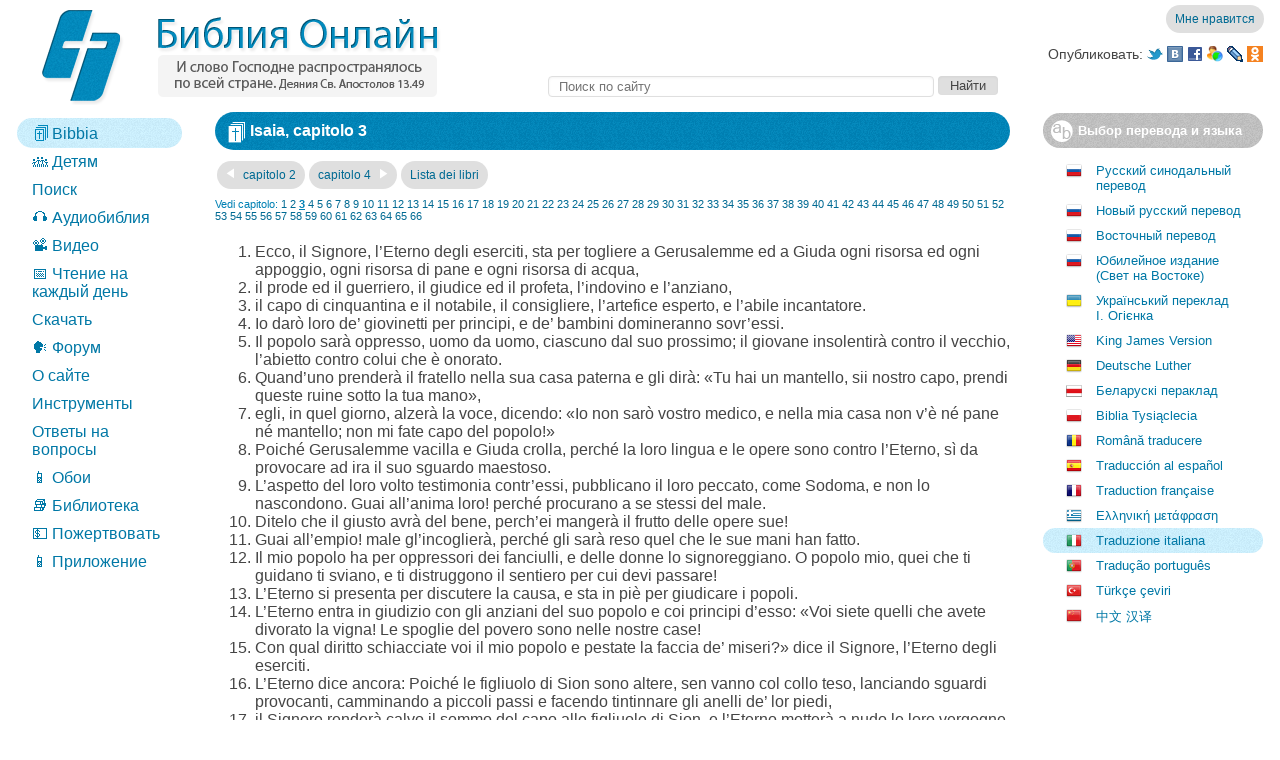

--- FILE ---
content_type: text/html; charset=utf-8
request_url: https://old.bibleonline.ru/bible/ita/23/03/
body_size: 11005
content:
<!DOCTYPE html><html 
	xmlns:og="http://ogp.me/ns#" 
	prefix="og: http://ogp.me/ns#"
><head><link rel="canonical" href="https://old.bibleonline.ru/bible/ita/23/03/" /><link rel="alternate" media="only screen and (max-width: 1280px)" href="https://m.bibleonline.ru/bible/ita/23/03/" /><link rel="apple-touch-icon" href="/touch-icon-iphone.png" /><link rel="apple-touch-icon" sizes="72x72" href="/touch-icon-ipad.png" /><link rel="apple-touch-icon" sizes="114x114" href="/touch-icon-iphone4.png" /><meta http-equiv="Content-Type" content="text/html; charset=UTF-8" /><meta http-equiv="X-UA-Compatible" content="IE=Edge,chrome=IE8" /><meta http-equiv="x-dns-prefetch-control" content="on" /><link rel="dns-prefetch" href="https://js-old.bibleonline.ru" /><link rel="dns-prefetch" href="https://mc.yandex.ru" /><link rel="dns-prefetch" href="http://www.google-analytics.com" /><link rel="dns-prefetch" href="https://ssl.google-analytics.com" /><meta http-equiv="Content-Language" content="it" /><title>Isaia, capitolo 3 / Traduzione italiana / Bibbia Online</title><meta property="og:title" name="title" content="Isaia, capitolo 3 / Traduzione italiana / Bibbia Online" /><meta property="og:site_name" content="Bibbia Online" /><meta property="og:url" content="https://old.bibleonline.ru/bible/ita/23/03/" /><meta property="og:description" name="description" content="Ecco, il Signore, l’Eterno degli eserciti, sta per togliere a Gerusalemme ed a Giuda ogni risorsa ed ogni appoggio, ogni risorsa di pane e ogni risorsa di acqua, il prode ed il guerriero, il giudice ed il profeta, l’indovino e l’anziano, il capo di cinquantina e il notabile, il consigliere, l’artefice esperto, e l’abile incantatore." /><meta content="Ecco, il Signore, l’Eterno degli eserciti, sta per togliere a Gerusalemme ed a Giuda ogni risorsa ed ogni appoggio, ogni risorsa di pane e ogni risorsa di acqua, il prode ed il guerriero, il giudice ed il profeta, l’indovino e l’anziano, il capo di cinquantina e il notabile, il consigliere, l’artefice esperto, e l’abile incantatore." /><meta property="og:type" content="book" /><meta rel="image_src" content="https://js-old.bibleonline.ru/img/fb.png" /><meta property="og:image" content="https://js-old.bibleonline.ru/img/fb.png" /><meta name="h_next" content="https://old.bibleonline.ru/bible/ita/23/04/" /><meta name="v_next" content="https://old.bibleonline.ru/bible/ita/24/01/" /><meta name="n_link" content="Isaia 3" /><meta name="h_prev" content="https://old.bibleonline.ru/bible/ita/23/02/" /><meta name="v_prev" content="https://old.bibleonline.ru/bible/ita/22/01/" /><meta name="u_link" content="https://old.bibleonline.ru/bible/ita/23/03/" /><meta name="n_flink" content="Isaia 3" /><meta property="og:type" content="book" /><link rel="shortcut icon" href="/favicon.ico" /><link rel="alternate" type="application/rss+xml" title="BibleOnline.ru – Чтение на каждый день" href="https://feeds.feedburner.com/biblereadercast" /><link rel="alternate" type="application/rss+xml" title="Блог Библии Онлайн" href="http://blog.only.bible/feed/" /><link rel="stylesheet" type="text/css" href="https://js-old.bibleonline.ru/style/c/core-2eaa77b4.css" /><style>.trans img.bel { background-position: 0 0; background-image: url([data-uri]) !important } .trans img.pol { background-position: 0 0; background-image: url([data-uri]) !important };</style></head><body>
<div id="BO_HiddenContainer"></div>
<div class="header"><table width="100%" cellpadding="0" cellspacing="0" border="0"><tr><td rowspan="3" width="28"></td><td align="left" rowspan="3" width="400" class="sprite"><a href="/"><img class="logo" src="https://js-old.bibleonline.ru/img/s.gif" /></a></div></td><td valign="bottom" align="right" style="padding-bottom: 4px" height="29"><img src="https://js-old.bibleonline.ru/img/s.gif" height="29" width="1" align="left"><div id="flike"></div></td></tr><tr><td height="30" align="right" valign="middle"><div class="share sprite"><table><tr><td>Опубликовать: </td><td><a href="javascript:void('share twitter')" onclick="share('twitter')"><img class="twitter" src="https://js-old.bibleonline.ru/img/s.gif" /></a> <a href="javascript:void('share vkontakte')" onclick="share('vkontakte')"><img class="vkontakte" src="https://js-old.bibleonline.ru/img/s.gif" /></a> <a href="javascript:void('share facebook')" onclick="share('facebook')"><img class="facebook" src="https://js-old.bibleonline.ru/img/s.gif" /></a> <a href="javascript:void('share my')" onclick="share('my')"><img class="my" src="https://js-old.bibleonline.ru/img/s.gif" /></a> <a href="javascript:void('share lj')" onclick="share('lj')"><img class="lj" src="https://js-old.bibleonline.ru/img/s.gif" /></a> <a href="javascript:void('share oklass')" onclick="share('oklass')"><img class="oklass" src="https://js-old.bibleonline.ru/img/s.gif" /></a> </td></tr></table></div></td><tr><td height="33" valign="bottom" align="right" style="padding-bottom: 4px"><div class="search" style="width: 90%">
<form action="/search/"><table width="100%"><tr><td width="100%"><input placeholder="Поиск по сайту" type="search" id="search" name="s" /></td><td><input type="submit" id="searchbut" value="Найти" /></td><td><img src="https://js-old.bibleonline.ru/img/s.gif" width="260" height="1" /></td></tr>
</table>
</form>
</div>
</td></tr></table>
	<div style="height: 16px"></div>
</div><table width="100%"><tr><td class="menu" valign="top">
<ul class="menu"><li class="active"><a href="https://old.bibleonline.ru/bible/"><h1 class="menu"><img src="https://js-old.bibleonline.ru/favicon.png" style="position: relative ; top: 2px" /> Bibbia</h1></a></li><li><a href="/children/ibt/">👪 Детям</a></li><li><a href="/search/">Поиск</a></li><li><a href="/audio/">🎧 Аудиобиблия</a></li><li><a href="/video/">📽️ Видео</a></li><li><a href="/read/">📅 Чтение на каждый день</a></li><li><a href="/download/">Скачать</a></li><li><a href="https://forum.only.bible/">🗣️ Форум</a></li><li><a href="/about/">О сайте</a></li><li><a href="/tools/">Инструменты</a></li><li><a href="/qa/">Ответы на вопросы</a></li><li><a href="/wallpaper/biblebox/">📱 Обои</a></li><li><a href="/library/">📚 Библиотека</a></li><li><a href="https://donate.only.bible/?utm_source=bibleonline&utm_medium=link&utm_campaign=menu">💵 Пожертвовать</a></li><li><a href="https://app.only.bible/">📱 Приложение</a></li></ul>
<br /><br />
<div id="leftadv"></div>
</td><td class="content" valign="top">
<div id="topadv"></div>
<div class="bible" id="bible">
<div class="nav"><h1 class="sprite"><img src="https://js-old.bibleonline.ru/img/s.gif" class="book" />Isaia, capitolo 3</h1><div class="navch">
<a class="navchap sprite" href="https://old.bibleonline.ru/bible/ita/23/02/" rel="nofollow" title="Ctl + &larr;"><img class="larr" src="https://js-old.bibleonline.ru/img/s.gif" /> capitolo 2</a><a class="navchap sprite" href="https://old.bibleonline.ru/bible/ita/23/04/" title="Ctl + &rarr;">capitolo 4 <img class="rarr" src="https://js-old.bibleonline.ru/img/s.gif" /></a><a class="navchap sprite" href="https://old.bibleonline.ru/bible/ita/" title="Lista dei libri">Lista dei libri</a></div>
<div class="otherchap"><noindex>Vedi capitolo: <a rel="nofollow" class="chap" chapter="1" href="https://old.bibleonline.ru/bible/ita/23/01/">1</a> <a rel="nofollow" class="chap" chapter="2" href="https://old.bibleonline.ru/bible/ita/23/02/">2</a> <b>3</b> <a rel="nofollow" class="chap" chapter="4" href="https://old.bibleonline.ru/bible/ita/23/04/">4</a> <a rel="nofollow" class="chap" chapter="5" href="https://old.bibleonline.ru/bible/ita/23/05/">5</a> <a rel="nofollow" class="chap" chapter="6" href="https://old.bibleonline.ru/bible/ita/23/06/">6</a> <a rel="nofollow" class="chap" chapter="7" href="https://old.bibleonline.ru/bible/ita/23/07/">7</a> <a rel="nofollow" class="chap" chapter="8" href="https://old.bibleonline.ru/bible/ita/23/08/">8</a> <a rel="nofollow" class="chap" chapter="9" href="https://old.bibleonline.ru/bible/ita/23/09/">9</a> <a rel="nofollow" class="chap" chapter="10" href="https://old.bibleonline.ru/bible/ita/23/10/">10</a> <a rel="nofollow" class="chap" chapter="11" href="https://old.bibleonline.ru/bible/ita/23/11/">11</a> <a rel="nofollow" class="chap" chapter="12" href="https://old.bibleonline.ru/bible/ita/23/12/">12</a> <a rel="nofollow" class="chap" chapter="13" href="https://old.bibleonline.ru/bible/ita/23/13/">13</a> <a rel="nofollow" class="chap" chapter="14" href="https://old.bibleonline.ru/bible/ita/23/14/">14</a> <a rel="nofollow" class="chap" chapter="15" href="https://old.bibleonline.ru/bible/ita/23/15/">15</a> <a rel="nofollow" class="chap" chapter="16" href="https://old.bibleonline.ru/bible/ita/23/16/">16</a> <a rel="nofollow" class="chap" chapter="17" href="https://old.bibleonline.ru/bible/ita/23/17/">17</a> <a rel="nofollow" class="chap" chapter="18" href="https://old.bibleonline.ru/bible/ita/23/18/">18</a> <a rel="nofollow" class="chap" chapter="19" href="https://old.bibleonline.ru/bible/ita/23/19/">19</a> <a rel="nofollow" class="chap" chapter="20" href="https://old.bibleonline.ru/bible/ita/23/20/">20</a> <a rel="nofollow" class="chap" chapter="21" href="https://old.bibleonline.ru/bible/ita/23/21/">21</a> <a rel="nofollow" class="chap" chapter="22" href="https://old.bibleonline.ru/bible/ita/23/22/">22</a> <a rel="nofollow" class="chap" chapter="23" href="https://old.bibleonline.ru/bible/ita/23/23/">23</a> <a rel="nofollow" class="chap" chapter="24" href="https://old.bibleonline.ru/bible/ita/23/24/">24</a> <a rel="nofollow" class="chap" chapter="25" href="https://old.bibleonline.ru/bible/ita/23/25/">25</a> <a rel="nofollow" class="chap" chapter="26" href="https://old.bibleonline.ru/bible/ita/23/26/">26</a> <a rel="nofollow" class="chap" chapter="27" href="https://old.bibleonline.ru/bible/ita/23/27/">27</a> <a rel="nofollow" class="chap" chapter="28" href="https://old.bibleonline.ru/bible/ita/23/28/">28</a> <a rel="nofollow" class="chap" chapter="29" href="https://old.bibleonline.ru/bible/ita/23/29/">29</a> <a rel="nofollow" class="chap" chapter="30" href="https://old.bibleonline.ru/bible/ita/23/30/">30</a> <a rel="nofollow" class="chap" chapter="31" href="https://old.bibleonline.ru/bible/ita/23/31/">31</a> <a rel="nofollow" class="chap" chapter="32" href="https://old.bibleonline.ru/bible/ita/23/32/">32</a> <a rel="nofollow" class="chap" chapter="33" href="https://old.bibleonline.ru/bible/ita/23/33/">33</a> <a rel="nofollow" class="chap" chapter="34" href="https://old.bibleonline.ru/bible/ita/23/34/">34</a> <a rel="nofollow" class="chap" chapter="35" href="https://old.bibleonline.ru/bible/ita/23/35/">35</a> <a rel="nofollow" class="chap" chapter="36" href="https://old.bibleonline.ru/bible/ita/23/36/">36</a> <a rel="nofollow" class="chap" chapter="37" href="https://old.bibleonline.ru/bible/ita/23/37/">37</a> <a rel="nofollow" class="chap" chapter="38" href="https://old.bibleonline.ru/bible/ita/23/38/">38</a> <a rel="nofollow" class="chap" chapter="39" href="https://old.bibleonline.ru/bible/ita/23/39/">39</a> <a rel="nofollow" class="chap" chapter="40" href="https://old.bibleonline.ru/bible/ita/23/40/">40</a> <a rel="nofollow" class="chap" chapter="41" href="https://old.bibleonline.ru/bible/ita/23/41/">41</a> <a rel="nofollow" class="chap" chapter="42" href="https://old.bibleonline.ru/bible/ita/23/42/">42</a> <a rel="nofollow" class="chap" chapter="43" href="https://old.bibleonline.ru/bible/ita/23/43/">43</a> <a rel="nofollow" class="chap" chapter="44" href="https://old.bibleonline.ru/bible/ita/23/44/">44</a> <a rel="nofollow" class="chap" chapter="45" href="https://old.bibleonline.ru/bible/ita/23/45/">45</a> <a rel="nofollow" class="chap" chapter="46" href="https://old.bibleonline.ru/bible/ita/23/46/">46</a> <a rel="nofollow" class="chap" chapter="47" href="https://old.bibleonline.ru/bible/ita/23/47/">47</a> <a rel="nofollow" class="chap" chapter="48" href="https://old.bibleonline.ru/bible/ita/23/48/">48</a> <a rel="nofollow" class="chap" chapter="49" href="https://old.bibleonline.ru/bible/ita/23/49/">49</a> <a rel="nofollow" class="chap" chapter="50" href="https://old.bibleonline.ru/bible/ita/23/50/">50</a> <a rel="nofollow" class="chap" chapter="51" href="https://old.bibleonline.ru/bible/ita/23/51/">51</a> <a rel="nofollow" class="chap" chapter="52" href="https://old.bibleonline.ru/bible/ita/23/52/">52</a> <a rel="nofollow" class="chap" chapter="53" href="https://old.bibleonline.ru/bible/ita/23/53/">53</a> <a rel="nofollow" class="chap" chapter="54" href="https://old.bibleonline.ru/bible/ita/23/54/">54</a> <a rel="nofollow" class="chap" chapter="55" href="https://old.bibleonline.ru/bible/ita/23/55/">55</a> <a rel="nofollow" class="chap" chapter="56" href="https://old.bibleonline.ru/bible/ita/23/56/">56</a> <a rel="nofollow" class="chap" chapter="57" href="https://old.bibleonline.ru/bible/ita/23/57/">57</a> <a rel="nofollow" class="chap" chapter="58" href="https://old.bibleonline.ru/bible/ita/23/58/">58</a> <a rel="nofollow" class="chap" chapter="59" href="https://old.bibleonline.ru/bible/ita/23/59/">59</a> <a rel="nofollow" class="chap" chapter="60" href="https://old.bibleonline.ru/bible/ita/23/60/">60</a> <a rel="nofollow" class="chap" chapter="61" href="https://old.bibleonline.ru/bible/ita/23/61/">61</a> <a rel="nofollow" class="chap" chapter="62" href="https://old.bibleonline.ru/bible/ita/23/62/">62</a> <a rel="nofollow" class="chap" chapter="63" href="https://old.bibleonline.ru/bible/ita/23/63/">63</a> <a rel="nofollow" class="chap" chapter="64" href="https://old.bibleonline.ru/bible/ita/23/64/">64</a> <a rel="nofollow" class="chap" chapter="65" href="https://old.bibleonline.ru/bible/ita/23/65/">65</a> <a rel="nofollow" class="chap" chapter="66" href="https://old.bibleonline.ru/bible/ita/23/66/">66</a></noindex></div>
</div></div>
<div class="biblecont" id="biblecont">
<ol><li id="v1" value="1" class="v" title="Isaia 2:22; 1:24; 36:12; 51:22; Levitico 26:26; Salmi 105:16; Geremia 37:21; 38:9; Ezechiele 4:16,17; 14:13" gotitle='<a href="https://old.bibleonline.ru/bible/ita/23/02/#22">Isaia 2:22</a>; <a href="https://old.bibleonline.ru/bible/ita/23/01/#24">1:24</a>; <a href="https://old.bibleonline.ru/bible/ita/23/36/#12">36:12</a>; <a href="https://old.bibleonline.ru/bible/ita/23/51/#22">51:22</a>; <a href="https://old.bibleonline.ru/bible/ita/03/26/#26">Levitico 26:26</a>; <a href="https://old.bibleonline.ru/bible/ita/19/105/#16">Salmi 105:16</a>; <a href="https://old.bibleonline.ru/bible/ita/24/37/#21">Geremia 37:21</a>; <a href="https://old.bibleonline.ru/bible/ita/24/38/#9">38:9</a>; <a href="https://old.bibleonline.ru/bible/ita/26/04/#16,17">Ezechiele 4:16,17</a>; <a href="https://old.bibleonline.ru/bible/ita/26/14/#13">14:13</a>'>Ecco, il Signore, l’Eterno degli eserciti, sta per togliere a Gerusalemme ed a Giuda ogni risorsa ed ogni appoggio, ogni risorsa di pane e ogni risorsa di acqua,</li><li id="v2" value="2" class="v" title="Isaia 2:13-15; 2 Re 24:14-16; Salmi 74:9; Lamentazioni 5:12-14; Amos 2:3; Isaia 9:15; Ezechiele 8:12; 9:5" gotitle='<a href="https://old.bibleonline.ru/bible/ita/23/02/#13-15">Isaia 2:13-15</a>; <a href="https://old.bibleonline.ru/bible/ita/12/24/#14-16">2 Re 24:14-16</a>; <a href="https://old.bibleonline.ru/bible/ita/19/74/#9">Salmi 74:9</a>; <a href="https://old.bibleonline.ru/bible/ita/25/05/#12-14">Lamentazioni 5:12-14</a>; <a href="https://old.bibleonline.ru/bible/ita/30/02/#3">Amos 2:3</a>; <a href="https://old.bibleonline.ru/bible/ita/23/09/#15">Isaia 9:15</a>; <a href="https://old.bibleonline.ru/bible/ita/26/08/#12">Ezechiele 8:12</a>; <a href="https://old.bibleonline.ru/bible/ita/26/09/#5">9:5</a>'>il prode ed il guerriero, il giudice ed il profeta, l’indovino e l’anziano,</li><li id="v3" value="3" class="v" title="Esodo 18:21; Deuteronomio 1:15; 1 Samuele 8:12; Giuda 8:18; Esodo 4:10,14-16" gotitle='<a href="https://old.bibleonline.ru/bible/ita/02/18/#21">Esodo 18:21</a>; <a href="https://old.bibleonline.ru/bible/ita/05/01/#15">Deuteronomio 1:15</a>; <a href="https://old.bibleonline.ru/bible/ita/09/08/#12">1 Samuele 8:12</a>; <a href="https://old.bibleonline.ru/bible/ita/51/08/#18">Giuda 8:18</a>; <a href="https://old.bibleonline.ru/bible/ita/02/04/#10,14-16">Esodo 4:10,14-16</a>'>il capo di cinquantina e il notabile, il consigliere, l’artefice esperto, e l’abile incantatore.</li><li id="v4" value="4" class="v" title="1 Re 3:7-9; 2 Cronache 33:1; 34:1; 36:2,5,9,11; Ecclesiaste 10:16" gotitle='<a href="https://old.bibleonline.ru/bible/ita/11/03/#7-9">1 Re 3:7-9</a>; <a href="https://old.bibleonline.ru/bible/ita/14/33/#1">2 Cronache 33:1</a>; <a href="https://old.bibleonline.ru/bible/ita/14/34/#1">34:1</a>; <a href="https://old.bibleonline.ru/bible/ita/14/36/#2,5,9,11">36:2,5,9,11</a>; <a href="https://old.bibleonline.ru/bible/ita/21/10/#16">Ecclesiaste 10:16</a>'>Io darò loro de’ giovinetti per principi, e de’ bambini domineranno sovr’essi.</li><li id="v5" value="5" class="v" title="Isaia 9:19-21; 11:13; Geremia 9:3-8; 22:17; Ezechiele 22:6,7,12; Amos 4:1; Micah 3:1-3,11; Zaccaria 7:9-11; Malachia 3:5; Giacomo 2:6; 5:4; Isaia 1:4; Levitico 19:32; 2 Re 2:23; Job 30:1-12; 2 Samuele 16:5-9; Ecclesiaste 10:5-7; Matteo 26:67; 27:28-30; Mark 14:65; Luca 22:64" gotitle='<a href="https://old.bibleonline.ru/bible/ita/23/09/#19-21">Isaia 9:19-21</a>; <a href="https://old.bibleonline.ru/bible/ita/23/11/#13">11:13</a>; <a href="https://old.bibleonline.ru/bible/ita/24/09/#3-8">Geremia 9:3-8</a>; <a href="https://old.bibleonline.ru/bible/ita/24/22/#17">22:17</a>; <a href="https://old.bibleonline.ru/bible/ita/26/22/#6,7,12">Ezechiele 22:6,7,12</a>; <a href="https://old.bibleonline.ru/bible/ita/30/04/#1">Amos 4:1</a>; <a href="https://old.bibleonline.ru/bible/ita/33/03/#1-3,11">Micah 3:1-3,11</a>; <a href="https://old.bibleonline.ru/bible/ita/38/07/#9-11">Zaccaria 7:9-11</a>; <a href="https://old.bibleonline.ru/bible/ita/39/03/#5">Malachia 3:5</a>; <a href="https://old.bibleonline.ru/bible/ita/45/02/#6">Giacomo 2:6</a>; <a href="https://old.bibleonline.ru/bible/ita/45/05/#4">5:4</a>; <a href="https://old.bibleonline.ru/bible/ita/23/01/#4">Isaia 1:4</a>; <a href="https://old.bibleonline.ru/bible/ita/03/19/#32">Levitico 19:32</a>; <a href="https://old.bibleonline.ru/bible/ita/12/02/#23">2 Re 2:23</a>; <a href="https://old.bibleonline.ru/bible/ita/18/30/#1-12">Job 30:1-12</a>; <a href="https://old.bibleonline.ru/bible/ita/10/16/#5-9">2 Samuele 16:5-9</a>; <a href="https://old.bibleonline.ru/bible/ita/21/10/#5-7">Ecclesiaste 10:5-7</a>; <a href="https://old.bibleonline.ru/bible/ita/40/26/#67">Matteo 26:67</a>; <a href="https://old.bibleonline.ru/bible/ita/40/27/#28-30">27:28-30</a>; <a href="https://old.bibleonline.ru/bible/ita/41/14/#65">Mark 14:65</a>; <a href="https://old.bibleonline.ru/bible/ita/42/22/#64">Luca 22:64</a>'>Il popolo sarà oppresso, uomo da uomo, ciascuno dal suo prossimo; il giovane insolentirà contro il vecchio, l’abietto contro colui che è onorato.</li><li id="v6" value="6" class="v" title="Isaia 4:1; Giuda 11:6-8; Giovanni 6:15" gotitle='<a href="https://old.bibleonline.ru/bible/ita/23/04/#1">Isaia 4:1</a>; <a href="https://old.bibleonline.ru/bible/ita/51/11/#6-8">Giuda 11:6-8</a>; <a href="https://old.bibleonline.ru/bible/ita/43/06/#15">Giovanni 6:15</a>'>Quand’uno prenderà il fratello nella sua casa paterna e gli dirà: «Tu hai un mantello, sii nostro capo, prendi queste ruine sotto la tua mano»,</li><li id="v7" value="7" class="v" title="Genesi 14:22; Deuteronomio 32:40; Apocalisse di Giovanni 10:5,6; Isaia 58:12; Geremia 14:19; Lamentazioni 2:13; Osea 5:13; 6:1" gotitle='<a href="https://old.bibleonline.ru/bible/ita/01/14/#22">Genesi 14:22</a>; <a href="https://old.bibleonline.ru/bible/ita/05/32/#40">Deuteronomio 32:40</a>; <a href="https://old.bibleonline.ru/bible/ita/66/10/#5,6">Apocalisse di Giovanni 10:5,6</a>; <a href="https://old.bibleonline.ru/bible/ita/23/58/#12">Isaia 58:12</a>; <a href="https://old.bibleonline.ru/bible/ita/24/14/#19">Geremia 14:19</a>; <a href="https://old.bibleonline.ru/bible/ita/25/02/#13">Lamentazioni 2:13</a>; <a href="https://old.bibleonline.ru/bible/ita/28/05/#13">Osea 5:13</a>; <a href="https://old.bibleonline.ru/bible/ita/28/06/#1">6:1</a>'>egli, in quel giorno, alzerà la voce, dicendo: «Io non sarò vostro medico, e nella mia casa non v’è né pane né mantello; non mi fate capo del popolo!»</li><li id="v8" value="8" class="v" title="2 Cronache 28:5-7,18; 33:11; 36:17-19; Geremia 26:6,18; Lamentazioni 5:16,17; Micah 3:12; Isaia 5:18,19; 57:4; Salmi 73:8,9; Ezechiele 8:12; 9:9; Osea 7:16; Malachia 3:13-15; Matteo 12:36,37; Giuda 1:15; Isaia 65:3-5; 2 Cronache 33:6,7; Ezechiele 8:4-6,17,18; Abacuc 1:13; 1 Corinzi 10:22" gotitle='<a href="https://old.bibleonline.ru/bible/ita/14/28/#5-7,18">2 Cronache 28:5-7,18</a>; <a href="https://old.bibleonline.ru/bible/ita/14/33/#11">33:11</a>; <a href="https://old.bibleonline.ru/bible/ita/14/36/#17-19">36:17-19</a>; <a href="https://old.bibleonline.ru/bible/ita/24/26/#6,18">Geremia 26:6,18</a>; <a href="https://old.bibleonline.ru/bible/ita/25/05/#16,17">Lamentazioni 5:16,17</a>; <a href="https://old.bibleonline.ru/bible/ita/33/03/#12">Micah 3:12</a>; <a href="https://old.bibleonline.ru/bible/ita/23/05/#18,19">Isaia 5:18,19</a>; <a href="https://old.bibleonline.ru/bible/ita/23/57/#4">57:4</a>; <a href="https://old.bibleonline.ru/bible/ita/19/73/#8,9">Salmi 73:8,9</a>; <a href="https://old.bibleonline.ru/bible/ita/26/08/#12">Ezechiele 8:12</a>; <a href="https://old.bibleonline.ru/bible/ita/26/09/#9">9:9</a>; <a href="https://old.bibleonline.ru/bible/ita/28/07/#16">Osea 7:16</a>; <a href="https://old.bibleonline.ru/bible/ita/39/03/#13-15">Malachia 3:13-15</a>; <a href="https://old.bibleonline.ru/bible/ita/40/12/#36,37">Matteo 12:36,37</a>; <a href="https://old.bibleonline.ru/bible/ita/51/01/#15">Giuda 1:15</a>; <a href="https://old.bibleonline.ru/bible/ita/23/65/#3-5">Isaia 65:3-5</a>; <a href="https://old.bibleonline.ru/bible/ita/14/33/#6,7">2 Cronache 33:6,7</a>; <a href="https://old.bibleonline.ru/bible/ita/26/08/#4-6,17,18">Ezechiele 8:4-6,17,18</a>; <a href="https://old.bibleonline.ru/bible/ita/35/01/#13">Abacuc 1:13</a>; <a href="https://old.bibleonline.ru/bible/ita/53/10/#22">1 Corinzi 10:22</a>'>Poiché Gerusalemme vacilla e Giuda crolla, perché la loro lingua e le opere sono contro l’Eterno, sì da provocare ad ira il suo sguardo maestoso.</li><li id="v9" value="9" class="v" title="Isaia 3:16; 1 Samuele 15:32; 2 Re 9:30; Salmi 10:4; 73:6,7; Proverbi 30:13; Geremia 3:3; 6:15; Daniel 7:20; Genesi 13:13; 18:20,21; 19:5-9; Geremia 44:16,17; Ezechiele 23:16; Lamentazioni 5:16; Osea 13:9" gotitle='<a href="https://old.bibleonline.ru/bible/ita/23/03/#16">Isaia 3:16</a>; <a href="https://old.bibleonline.ru/bible/ita/09/15/#32">1 Samuele 15:32</a>; <a href="https://old.bibleonline.ru/bible/ita/12/09/#30">2 Re 9:30</a>; <a href="https://old.bibleonline.ru/bible/ita/19/10/#4">Salmi 10:4</a>; <a href="https://old.bibleonline.ru/bible/ita/19/73/#6,7">73:6,7</a>; <a href="https://old.bibleonline.ru/bible/ita/20/30/#13">Proverbi 30:13</a>; <a href="https://old.bibleonline.ru/bible/ita/24/03/#3">Geremia 3:3</a>; <a href="https://old.bibleonline.ru/bible/ita/24/06/#15">6:15</a>; <a href="https://old.bibleonline.ru/bible/ita/27/07/#20">Daniel 7:20</a>; <a href="https://old.bibleonline.ru/bible/ita/01/13/#13">Genesi 13:13</a>; <a href="https://old.bibleonline.ru/bible/ita/01/18/#20,21">18:20,21</a>; <a href="https://old.bibleonline.ru/bible/ita/01/19/#5-9">19:5-9</a>; <a href="https://old.bibleonline.ru/bible/ita/24/44/#16,17">Geremia 44:16,17</a>; <a href="https://old.bibleonline.ru/bible/ita/26/23/#16">Ezechiele 23:16</a>; <a href="https://old.bibleonline.ru/bible/ita/25/05/#16">Lamentazioni 5:16</a>; <a href="https://old.bibleonline.ru/bible/ita/28/13/#9">Osea 13:9</a>'>L’aspetto del loro volto testimonia contr’essi, pubblicano il loro peccato, come Sodoma, e non lo nascondono. Guai all’anima loro! perché procurano a se stessi del male.</li><li id="v10" value="10" class="v" title="Isaia 26:20,21; Ecclesiaste 8:12; Geremia 15:11; Ezechiele 9:4; 18:9-19; Sofonia 2:3; Malachia 3:18; Romani 2:5-11; Salmi 18:23,24; 128:1,2; Galati 6:7,8; Ebrei 6:10" gotitle='<a href="https://old.bibleonline.ru/bible/ita/23/26/#20,21">Isaia 26:20,21</a>; <a href="https://old.bibleonline.ru/bible/ita/21/08/#12">Ecclesiaste 8:12</a>; <a href="https://old.bibleonline.ru/bible/ita/24/15/#11">Geremia 15:11</a>; <a href="https://old.bibleonline.ru/bible/ita/26/09/#4">Ezechiele 9:4</a>; <a href="https://old.bibleonline.ru/bible/ita/26/18/#9-19">18:9-19</a>; <a href="https://old.bibleonline.ru/bible/ita/36/02/#3">Sofonia 2:3</a>; <a href="https://old.bibleonline.ru/bible/ita/39/03/#18">Malachia 3:18</a>; <a href="https://old.bibleonline.ru/bible/ita/52/02/#5-11">Romani 2:5-11</a>; <a href="https://old.bibleonline.ru/bible/ita/19/18/#23,24">Salmi 18:23,24</a>; <a href="https://old.bibleonline.ru/bible/ita/19/128/#1,2">128:1,2</a>; <a href="https://old.bibleonline.ru/bible/ita/55/06/#7,8">Galati 6:7,8</a>; <a href="https://old.bibleonline.ru/bible/ita/65/06/#10">Ebrei 6:10</a>'>Ditelo che il giusto avrà del bene, perch’ei mangerà il frutto delle opere sue!</li><li id="v11" value="11" class="v" title="Isaia 48:22; 57:20,21; 65:13-15,20; Salmi 1:3-5; 11:5,6; Ecclesiaste 8:13; Salmi 28:4; 62:12; Proverbi 1:31; 2 Corinzi 5:10; Giacomo 2:13; Salmi 120:3,4" gotitle='<a href="https://old.bibleonline.ru/bible/ita/23/48/#22">Isaia 48:22</a>; <a href="https://old.bibleonline.ru/bible/ita/23/57/#20,21">57:20,21</a>; <a href="https://old.bibleonline.ru/bible/ita/23/65/#13-15,20">65:13-15,20</a>; <a href="https://old.bibleonline.ru/bible/ita/19/01/#3-5">Salmi 1:3-5</a>; <a href="https://old.bibleonline.ru/bible/ita/19/11/#5,6">11:5,6</a>; <a href="https://old.bibleonline.ru/bible/ita/21/08/#13">Ecclesiaste 8:13</a>; <a href="https://old.bibleonline.ru/bible/ita/19/28/#4">Salmi 28:4</a>; <a href="https://old.bibleonline.ru/bible/ita/19/62/#12">62:12</a>; <a href="https://old.bibleonline.ru/bible/ita/20/01/#31">Proverbi 1:31</a>; <a href="https://old.bibleonline.ru/bible/ita/54/05/#10">2 Corinzi 5:10</a>; <a href="https://old.bibleonline.ru/bible/ita/45/02/#13">Giacomo 2:13</a>; <a href="https://old.bibleonline.ru/bible/ita/19/120/#3,4">Salmi 120:3,4</a>'>Guai all’empio! male gl’incoglierà, perché gli sarà reso quel che le sue mani han fatto.</li><li id="v12" value="12" class="v" title="Isaia 3:4; 2 Re 11:1; Nahum 3:13; Isaia 9:15; Numeri 6:23-27; Geremia 5:31; Matteo 15:14; 23:14" gotitle='<a href="https://old.bibleonline.ru/bible/ita/23/03/#4">Isaia 3:4</a>; <a href="https://old.bibleonline.ru/bible/ita/12/11/#1">2 Re 11:1</a>; <a href="https://old.bibleonline.ru/bible/ita/34/03/#13">Nahum 3:13</a>; <a href="https://old.bibleonline.ru/bible/ita/23/09/#15">Isaia 9:15</a>; <a href="https://old.bibleonline.ru/bible/ita/04/06/#23-27">Numeri 6:23-27</a>; <a href="https://old.bibleonline.ru/bible/ita/24/05/#31">Geremia 5:31</a>; <a href="https://old.bibleonline.ru/bible/ita/40/15/#14">Matteo 15:14</a>; <a href="https://old.bibleonline.ru/bible/ita/40/23/#14">23:14</a>'>Il mio popolo ha per oppressori dei fanciulli, e delle donne lo signoreggiano. O popolo mio, quei che ti guidano ti sviano, e ti distruggono il sentiero per cui devi passare!</li><li id="v13" value="13" class="v" title="Salmi 12:5; Proverbi 22:22,23; 23:10,11; Osea 4:1,2; Micah 6:2" gotitle='<a href="https://old.bibleonline.ru/bible/ita/19/12/#5">Salmi 12:5</a>; <a href="https://old.bibleonline.ru/bible/ita/20/22/#22,23">Proverbi 22:22,23</a>; <a href="https://old.bibleonline.ru/bible/ita/20/23/#10,11">23:10,11</a>; <a href="https://old.bibleonline.ru/bible/ita/28/04/#1,2">Osea 4:1,2</a>; <a href="https://old.bibleonline.ru/bible/ita/33/06/#2">Micah 6:2</a>'>L’Eterno si presenta per discutere la causa, e sta in piè per giudicare i popoli.</li><li id="v14" value="14" class="v" title="Job 22:4; 34:23; Salmi 143:2; Isaia 3:2,3; 5:7; Job 24:2-7; Geremia 5:27; Amos 4:1; Micah 2:2; 6:10; Matteo 21:33" gotitle='<a href="https://old.bibleonline.ru/bible/ita/18/22/#4">Job 22:4</a>; <a href="https://old.bibleonline.ru/bible/ita/18/34/#23">34:23</a>; <a href="https://old.bibleonline.ru/bible/ita/19/143/#2">Salmi 143:2</a>; <a href="https://old.bibleonline.ru/bible/ita/23/03/#2,3">Isaia 3:2,3</a>; <a href="https://old.bibleonline.ru/bible/ita/23/05/#7">5:7</a>; <a href="https://old.bibleonline.ru/bible/ita/18/24/#2-7">Job 24:2-7</a>; <a href="https://old.bibleonline.ru/bible/ita/24/05/#27">Geremia 5:27</a>; <a href="https://old.bibleonline.ru/bible/ita/30/04/#1">Amos 4:1</a>; <a href="https://old.bibleonline.ru/bible/ita/33/02/#2">Micah 2:2</a>; <a href="https://old.bibleonline.ru/bible/ita/33/06/#10">6:10</a>; <a href="https://old.bibleonline.ru/bible/ita/40/21/#33">Matteo 21:33</a>'>L’Eterno entra in giudizio con gli anziani del suo popolo e coi principi d’esso: «Voi siete quelli che avete divorato la vigna! Le spoglie del povero sono nelle nostre case!</li><li id="v15" value="15" class="v" title="Ezechiele 18:2; Giona 1:6; Isaia 58:4; Esodo 5:14; Amos 2:6,7; 8:4-6; Micah 3:2,3" gotitle='<a href="https://old.bibleonline.ru/bible/ita/26/18/#2">Ezechiele 18:2</a>; <a href="https://old.bibleonline.ru/bible/ita/32/01/#6">Giona 1:6</a>; <a href="https://old.bibleonline.ru/bible/ita/23/58/#4">Isaia 58:4</a>; <a href="https://old.bibleonline.ru/bible/ita/02/05/#14">Esodo 5:14</a>; <a href="https://old.bibleonline.ru/bible/ita/30/02/#6,7">Amos 2:6,7</a>; <a href="https://old.bibleonline.ru/bible/ita/30/08/#4-6">8:4-6</a>; <a href="https://old.bibleonline.ru/bible/ita/33/03/#2,3">Micah 3:2,3</a>'>Con qual diritto schiacciate voi il mio popolo e pestate la faccia de’ miseri?» dice il Signore, l’Eterno degli eserciti.</li><li id="v16" value="16" class="v">L’Eterno dice ancora: Poiché le figliuolo di Sion sono altere, sen vanno col collo teso, lanciando sguardi provocanti, camminando a piccoli passi e facendo tintinnare gli anelli de’ lor piedi,</li><li id="v17" value="17" class="v" title="Levitico 13:29,30,43,44; Deuteronomio 28:27; Apocalisse di Giovanni 16:2; Isaia 20:4; 47:2,3; Geremia 13:22; Ezechiele 16:36,37; 23:25-29; Micah 1:11; Nahum 3:5" gotitle='<a href="https://old.bibleonline.ru/bible/ita/03/13/#29,30,43,44">Levitico 13:29,30,43,44</a>; <a href="https://old.bibleonline.ru/bible/ita/05/28/#27">Deuteronomio 28:27</a>; <a href="https://old.bibleonline.ru/bible/ita/66/16/#2">Apocalisse di Giovanni 16:2</a>; <a href="https://old.bibleonline.ru/bible/ita/23/20/#4">Isaia 20:4</a>; <a href="https://old.bibleonline.ru/bible/ita/23/47/#2,3">47:2,3</a>; <a href="https://old.bibleonline.ru/bible/ita/24/13/#22">Geremia 13:22</a>; <a href="https://old.bibleonline.ru/bible/ita/26/16/#36,37">Ezechiele 16:36,37</a>; <a href="https://old.bibleonline.ru/bible/ita/26/23/#25-29">23:25-29</a>; <a href="https://old.bibleonline.ru/bible/ita/33/01/#11">Micah 1:11</a>; <a href="https://old.bibleonline.ru/bible/ita/34/03/#5">Nahum 3:5</a>'>il Signore renderà calvo il sommo del capo alle figliuole di Sion, e l’Eterno metterà a nudo le loro vergogne.</li><li id="v18" value="18" class="v">In quel giorno, il Signore torrà via il lusso degli anelli de’ piedi, delle reti e delle mezzelune;</li><li id="v19" value="19" class="v">gli orecchini, i braccialetti ed i veli;</li><li id="v20" value="20" class="v">i diademi, le catenelle de’ piedi, le cinture, i vasetti di profumo e gli amuleti;</li><li id="v21" value="21" class="v" title="Genesi 41:42; Esther 8:12; Cantico dei Cantici 5:14; Luca 15:22; Giacomo 2:2; Genesi 24:47; 1 Timoteo 2:9,10; 1 Pietro 3:3,4" gotitle='<a href="https://old.bibleonline.ru/bible/ita/01/41/#42">Genesi 41:42</a>; <a href="https://old.bibleonline.ru/bible/ita/17/08/#12">Esther 8:12</a>; <a href="https://old.bibleonline.ru/bible/ita/22/05/#14">Cantico dei Cantici 5:14</a>; <a href="https://old.bibleonline.ru/bible/ita/42/15/#22">Luca 15:22</a>; <a href="https://old.bibleonline.ru/bible/ita/45/02/#2">Giacomo 2:2</a>; <a href="https://old.bibleonline.ru/bible/ita/01/24/#47">Genesi 24:47</a>; <a href="https://old.bibleonline.ru/bible/ita/61/02/#9,10">1 Timoteo 2:9,10</a>; <a href="https://old.bibleonline.ru/bible/ita/46/03/#3,4">1 Pietro 3:3,4</a>'>gli anelli, i cerchietti da naso;</li><li id="v22" value="22" class="v">gli abiti da festa, le mantelline, gli scialli e le borse;</li><li id="v23" value="23" class="v" title="Esodo 38:8; Genesi 41:42; 1 Cronache 15:27; Ezechiele 16:10; Luca 16:19; Apocalisse di Giovanni 19:8,14; Genesi 24:65; Ruth 3:15; Cantico dei Cantici 5:7" gotitle='<a href="https://old.bibleonline.ru/bible/ita/02/38/#8">Esodo 38:8</a>; <a href="https://old.bibleonline.ru/bible/ita/01/41/#42">Genesi 41:42</a>; <a href="https://old.bibleonline.ru/bible/ita/13/15/#27">1 Cronache 15:27</a>; <a href="https://old.bibleonline.ru/bible/ita/26/16/#10">Ezechiele 16:10</a>; <a href="https://old.bibleonline.ru/bible/ita/42/16/#19">Luca 16:19</a>; <a href="https://old.bibleonline.ru/bible/ita/66/19/#8,14">Apocalisse di Giovanni 19:8,14</a>; <a href="https://old.bibleonline.ru/bible/ita/01/24/#65">Genesi 24:65</a>; <a href="https://old.bibleonline.ru/bible/ita/08/03/#15">Ruth 3:15</a>; <a href="https://old.bibleonline.ru/bible/ita/22/05/#7">Cantico dei Cantici 5:7</a>'>gli specchi, le camicie finissime, le tiare e le mantiglie.</li><li id="v24" value="24" class="v" title="Isaia 57:9; Proverbi 7:17; Isaia 22:12; Ezechiele 7:18; Micah 1:16; Isaia 15:3; 32:9-11; Job 16:15; Geremia 4:8; 6:26; 48:37; 49:3; Lamentazioni 2:10; Ezechiele 27:31; Joel 1:8; Amos 8:10; Apocalisse di Giovanni 11:3; Isaia 4:4; Levitico 26:16; Deuteronomio 28:22; 32:24; Apocalisse di Giovanni 16:9; 18:9" gotitle='<a href="https://old.bibleonline.ru/bible/ita/23/57/#9">Isaia 57:9</a>; <a href="https://old.bibleonline.ru/bible/ita/20/07/#17">Proverbi 7:17</a>; <a href="https://old.bibleonline.ru/bible/ita/23/22/#12">Isaia 22:12</a>; <a href="https://old.bibleonline.ru/bible/ita/26/07/#18">Ezechiele 7:18</a>; <a href="https://old.bibleonline.ru/bible/ita/33/01/#16">Micah 1:16</a>; <a href="https://old.bibleonline.ru/bible/ita/23/15/#3">Isaia 15:3</a>; <a href="https://old.bibleonline.ru/bible/ita/23/32/#9-11">32:9-11</a>; <a href="https://old.bibleonline.ru/bible/ita/18/16/#15">Job 16:15</a>; <a href="https://old.bibleonline.ru/bible/ita/24/04/#8">Geremia 4:8</a>; <a href="https://old.bibleonline.ru/bible/ita/24/06/#26">6:26</a>; <a href="https://old.bibleonline.ru/bible/ita/24/48/#37">48:37</a>; <a href="https://old.bibleonline.ru/bible/ita/24/49/#3">49:3</a>; <a href="https://old.bibleonline.ru/bible/ita/25/02/#10">Lamentazioni 2:10</a>; <a href="https://old.bibleonline.ru/bible/ita/26/27/#31">Ezechiele 27:31</a>; <a href="https://old.bibleonline.ru/bible/ita/29/01/#8">Joel 1:8</a>; <a href="https://old.bibleonline.ru/bible/ita/30/08/#10">Amos 8:10</a>; <a href="https://old.bibleonline.ru/bible/ita/66/11/#3">Apocalisse di Giovanni 11:3</a>; <a href="https://old.bibleonline.ru/bible/ita/23/04/#4">Isaia 4:4</a>; <a href="https://old.bibleonline.ru/bible/ita/03/26/#16">Levitico 26:16</a>; <a href="https://old.bibleonline.ru/bible/ita/05/28/#22">Deuteronomio 28:22</a>; <a href="https://old.bibleonline.ru/bible/ita/05/32/#24">32:24</a>; <a href="https://old.bibleonline.ru/bible/ita/66/16/#9">Apocalisse di Giovanni 16:9</a>; <a href="https://old.bibleonline.ru/bible/ita/66/18/#9">18:9</a>'>Invece del profumo s’avrà fetore; invece di cintura, una corda; invece di riccioli calvizie; invece d’ampio manto, un sacco stretto; un marchio di fuoco invece di bellezza.</li><li id="v25" value="25" class="v" title="2 Cronache 29:9; Geremia 11:22; 14:18; 18:21; 19:7; 21:9; Lamentazioni 2:21; Amos 9:10" gotitle='<a href="https://old.bibleonline.ru/bible/ita/14/29/#9">2 Cronache 29:9</a>; <a href="https://old.bibleonline.ru/bible/ita/24/11/#22">Geremia 11:22</a>; <a href="https://old.bibleonline.ru/bible/ita/24/14/#18">14:18</a>; <a href="https://old.bibleonline.ru/bible/ita/24/18/#21">18:21</a>; <a href="https://old.bibleonline.ru/bible/ita/24/19/#7">19:7</a>; <a href="https://old.bibleonline.ru/bible/ita/24/21/#9">21:9</a>; <a href="https://old.bibleonline.ru/bible/ita/25/02/#21">Lamentazioni 2:21</a>; <a href="https://old.bibleonline.ru/bible/ita/30/09/#10">Amos 9:10</a>'>I tuoi uomini cadranno di spada, e i tuoi prodi, in battaglia.</li><li id="v26" value="26" class="v" title="Geremia 14:2; Lamentazioni 1:4; Isaia 47:1; Job 2:8,13; Lamentazioni 2:10; Ezechiele 26:16; Luca 19:44" gotitle='<a href="https://old.bibleonline.ru/bible/ita/24/14/#2">Geremia 14:2</a>; <a href="https://old.bibleonline.ru/bible/ita/25/01/#4">Lamentazioni 1:4</a>; <a href="https://old.bibleonline.ru/bible/ita/23/47/#1">Isaia 47:1</a>; <a href="https://old.bibleonline.ru/bible/ita/18/02/#8,13">Job 2:8,13</a>; <a href="https://old.bibleonline.ru/bible/ita/25/02/#10">Lamentazioni 2:10</a>; <a href="https://old.bibleonline.ru/bible/ita/26/26/#16">Ezechiele 26:16</a>; <a href="https://old.bibleonline.ru/bible/ita/42/19/#44">Luca 19:44</a>'>Le porte di Sion gemeranno e saranno in lutto; tutta desolata, ella sederà per terra.</li></ol>
</div>
<div class="nav"><div class="navch">
<a class="navchap sprite" href="https://old.bibleonline.ru/bible/ita/23/02/" rel="nofollow" title="Ctl + &larr;"><img class="larr" src="https://js-old.bibleonline.ru/img/s.gif" /> capitolo 2</a><a class="navchap sprite" href="https://old.bibleonline.ru/bible/ita/23/04/" title="Ctl + &rarr;">capitolo 4 <img class="rarr" src="https://js-old.bibleonline.ru/img/s.gif" /></a><a class="navchap sprite" href="https://old.bibleonline.ru/bible/ita/" title="Lista dei libri">Lista dei libri</a></div>
</div></div>
<br /><div id="vk_comments"></div>
</div>
<div id="bottomadv"></div>
<div class="perm"><noindex>Постоянная ссылка на эту страницу 
<a id="flink" href=https://old.bibleonline.ru/bible/ita/23/03/" rel="nofollow">old.bibleonline.ru/bible/ita/23/03/</a>.</noindex></div>
</td><td class="right" valign="top">
<h2 class="trans sprite"><img src="https://js-old.bibleonline.ru/img/s.gif" class="ab" />Выбор перевода и языка</h2>
<ul class="trans sprite"><li><a class="trans" translate="rus" href="https://old.bibleonline.ru/bible/rus/23/03/"><img class="rus" src="https://js-old.bibleonline.ru/img/s.gif" />Русский синодальный перевод</a></li><li><a class="trans" translate="nrt" href="https://old.bibleonline.ru/bible/nrt/23/03/"><img class="rus" src="https://js-old.bibleonline.ru/img/s.gif" />Новый русский перевод</a></li><li><a class="trans" translate="cars" href="https://old.bibleonline.ru/bible/cars/23/03/"><img class="eat" src="https://js-old.bibleonline.ru/img/s.gif" />Восточный перевод</a></li><li><a class="trans" translate="jbl" href="https://old.bibleonline.ru/bible/jbl/23/03/"><img class="rus" src="https://js-old.bibleonline.ru/img/s.gif" />Юбилейное издание (Свет на Востоке)</a></li><li><a class="trans" translate="ukr" href="https://old.bibleonline.ru/bible/ukr/23/03/"><img class="ukr" src="https://js-old.bibleonline.ru/img/s.gif" />Український переклад І.&nbsp;Огієнка</a></li><li><a class="trans" translate="eng" href="https://old.bibleonline.ru/bible/eng/23/03/"><img class="eng" src="https://js-old.bibleonline.ru/img/s.gif" />King James Version</a></li><li><a class="trans" translate="deu" href="https://old.bibleonline.ru/bible/deu/23/03/"><img class="deu" src="https://js-old.bibleonline.ru/img/s.gif" />Deutsche Luther</a></li><li><a class="trans" translate="bel" href="https://old.bibleonline.ru/bible/bel/23/03/"><img class="bel" src="https://js-old.bibleonline.ru/img/s.gif" />Беларускі пераклад</a></li><li><a class="trans" translate="pol" href="https://old.bibleonline.ru/bible/pol/23/03/"><img class="pol" src="https://js-old.bibleonline.ru/img/s.gif" />Biblia Tysiąclecia</a></li><li><a class="trans" translate="ron" href="https://old.bibleonline.ru/bible/ron/23/03/"><img class="ron" src="https://js-old.bibleonline.ru/img/s.gif" />Română traducere</a></li><li><a class="trans" translate="spa" href="https://old.bibleonline.ru/bible/spa/23/03/"><img class="spa" src="https://js-old.bibleonline.ru/img/s.gif" />Traducción al español</a></li><li><a class="trans" translate="fra" href="https://old.bibleonline.ru/bible/fra/23/03/"><img class="fra" src="https://js-old.bibleonline.ru/img/s.gif" />Traduction française</a></li><li><a class="trans" translate="ell" href="https://old.bibleonline.ru/bible/ell/23/03/"><img class="ell" src="https://js-old.bibleonline.ru/img/s.gif" />Ελληνική μετάφραση</a></li><li class="active"><a class="trans" translate="ita" href="https://old.bibleonline.ru/bible/ita/23/03/"><img class="ita" src="https://js-old.bibleonline.ru/img/s.gif" />Traduzione italiana</a></li><li><a class="trans" translate="por" href="https://old.bibleonline.ru/bible/por/23/03/"><img class="por" src="https://js-old.bibleonline.ru/img/s.gif" />Tradução português</a></li><li><a class="trans" translate="tur" href="https://old.bibleonline.ru/bible/tur/23/03/"><img class="tur" src="https://js-old.bibleonline.ru/img/s.gif" />Türkçe çeviri</a></li><li><a class="trans" translate="zho" href="https://old.bibleonline.ru/bible/zho/23/03/"><img class="zho" src="https://js-old.bibleonline.ru/img/s.gif" />中文 汉译</a></li></ul>
<br><br>
<div id="rightadv"></div>
</td></tr></table>
<div class="footer sprite">
<span class="sprite" style="float: right"><nobr>Мы в <a rel="nofollow" href="/socnetwork/">соцсетях</a> <a rel="nofollow" href="http://twitter.com/rubible"><img style="margin-bottom: -3px" src="https://js-old.bibleonline.ru/img/s.gif" class="twitter"></a>
 <a rel="nofollow" href="http://facebook.com/bibleonline"><img style="margin-bottom: -3px" src="https://js-old.bibleonline.ru/img/s.gif" class="facebook"></a>
 <a rel="nofollow" href="http://vk.com/rubible"><img style="margin-bottom: -3px" src="https://js-old.bibleonline.ru/img/s.gif" class="vkontakte"></a>
</nobr></span>
<a href="/creed/" rel="nofollow">Веруем</a> &bull; 
<a href="/ar/" rel="nofollow">Статьи</a> &bull; 
<a href="/links/" rel="nofollow">Ссылки</a> &bull; 
<a href="http://blog.only.bible/" rel="nofollow">Блог</a> &bull; 
<a href="//m.bibleonline.ru/" rel="nofollow">Версия для Мобильных устройств</a> &bull; 
<a href="http://bble.ru/" rel="nofollow">Сокращатель ссылок</a> &bull; 
<a href="http://news.bble.ru/">Подписаться на новости</a> &bull; 
<a href="/donate/" rel="nofollow">Пожертвовать</a>
</div>
<div class="copy">&copy; Библия Онлайн, 2003-2025</div>
<div><a href="https://bibleonline.ru/">Перейти на новую версию сайта.</a></div><script type="text/javascript" defer="defer" src="https://js-old.bibleonline.ru/js/c/core-193b8261.js"></script><script type="text/javascript" defer="defer" src="https://js-old.bibleonline.ru/js/c/bible-79acd9c9.js"></script><script language="JavaScript" type="text/javascript" defer="defer">(function() {function SetCookies (name, value) { 
 var exp = new Date(); 
 var argv = SetCookies.arguments; 
 var argc = SetCookies.arguments.length; 
 var expires = 3000; 
 var path = '/'; 
 var domain = null; 
 var secure = false; 
 exp.setTime (exp.getTime() + (expires* 24*60*60*1000));	// Every whole unit is one day
 document.cookie = name + "=" + escape (value) + 
 ((expires == null) ? "" : ("; expires=" + exp.toGMTString())) + 
 ((path == null) ? "" : ("; path=" + path)) + 
 ((domain == null) ? "" : ("; domain=" + domain)) + 
 ((secure == true) ? "; secure" : "");
 return value;
} 
SetCookies("st_ltr","ita");})();</script>
<!-- Yandex.Metrika counter --><script type="text/javascript">(function (d, w, c) { (w[c] = w[c] || []).push(function() { try { w.yaCounter142766 = new Ya.Metrika({id:142766, enableAll: true, trackHash:true, ut:"noindex", webvisor:true}); } catch(e) {} }); var n = d.getElementsByTagName("script")[0], s = d.createElement("script"), f = function () { n.parentNode.insertBefore(s, n); }; s.type = "text/javascript"; s.async = true; s.src = (d.location.protocol == "https:" ? "https:" : "http:") + "//mc.yandex.ru/metrika/watch.js"; if (w.opera == "[object Opera]") { d.addEventListener("DOMContentLoaded", f); } else { f(); } })(document, window, "yandex_metrika_callbacks");</script><noscript><div><img src="//mc.yandex.ru/watch/142766?ut=noindex" style="position:absolute; left:-9999px;" alt="" /></div></noscript><!-- /Yandex.Metrika counter --><script type="text/javascript">
 var _gaq = _gaq || [];
 _gaq.push(['_setAccount', 'UA-31217441-1']);
 _gaq.push(['_trackPageview']);
 (function() {
 var ga = document.createElement('script'); ga.type = 'text/javascript'; ga.async = true;
 ga.src = ('https:' == document.location.protocol ? 'https://ssl' : 'http://www') + '.google-analytics.com/ga.js';
 var s = document.getElementsByTagName('script')[0]; s.parentNode.insertBefore(ga, s);
 })();
</script><script src="https://js-old.bibleonline.ru/js/onload3.js?5"></script></body></html>